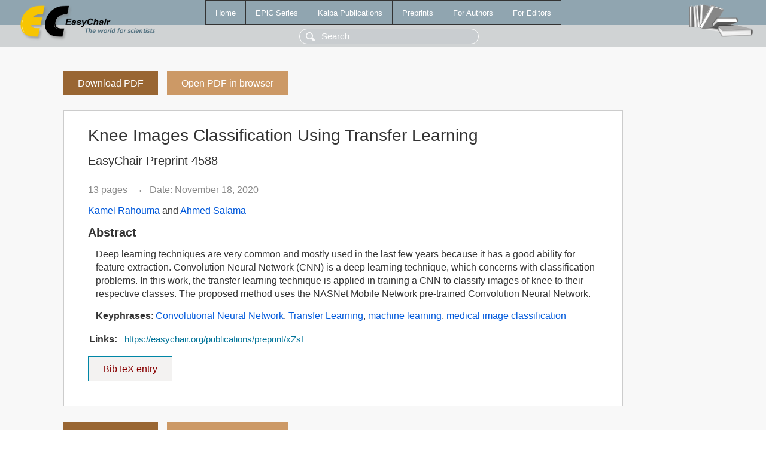

--- FILE ---
content_type: text/html; charset=UTF-8
request_url: https://easychair.org/publications/preprint/xZsL
body_size: 1610
content:
<!DOCTYPE html>
<html lang='en-US'><head><meta content='text/html; charset=UTF-8' http-equiv='Content-Type'/><title>Knee Images Classification Using Transfer Learning</title><link href='/images/favicon.ico' rel='icon' type='image/jpeg'/><link href='/css/cool.css?version=531' rel='StyleSheet' type='text/css'/><link href='/css/publications.css?version=531' rel='StyleSheet' type='text/css'/><script src='/js/easy.js?version=531'></script><script src='/publications/pubs.js?version=531'></script></head><body class="pubs"><table class="page"><tr style="height:1%"><td><div class="menu"><table class="menutable"><tr><td><a class="mainmenu" href="/publications/" id="t:HOME">Home</a></td><td><a class="mainmenu" href="/publications/EPiC" id="t:EPIC">EPiC Series</a></td><td><a class="mainmenu" href="/publications/Kalpa" id="t:KALPA">Kalpa Publications</a></td><td><a class="mainmenu" href="/publications/preprints" id="t:PREPRINTS">Preprints</a></td><td><a class="mainmenu" href="/publications/for_authors" id="t:FOR_AUTHORS">For Authors</a></td><td><a class="mainmenu" href="/publications/for_editors" id="t:FOR_EDITORS">For Editors</a></td></tr></table></div><div class="search_row"><form onsubmit="alert('Search is temporarily unavailable');return false;"><input id="search-input" name="query" placeholder="Search" type="text"/></form></div><div id="logo"><a href="/"><img class="logonew_alignment" src="/images/logoECpubs.png"/></a></div><div id="books"><img class="books_alignment" src="/images/books.png"/></div></td></tr><tr style="height:99%"><td class="ltgray"><div id="mainColumn"><table id="content_table"><tr><td style="vertical-align:top;width:99%"><a class="pdf_download_preprint" href="/publications/preprint/xZsL/download" title="Download full-text preprint">Download PDF</a><a class="pdf_open_preprint" href="/publications/preprint/xZsL/open" title="Open full-text preprint in browser">Open PDF in browser</a><div class="abstractBox"><h1>Knee Images Classification Using Transfer Learning</h1><h3 class="preprint_number">EasyChair Preprint 4588</h3><span class="pages">13 pages</span><span class="pagesbull">•</span><span class="date">Date: November 18, 2020</span><div class="authors"><a href="/publications/author/qB6b">Kamel Rahouma</a> and <a href="/publications/author/gGD5">Ahmed Salama</a></div><h3>Abstract</h3><p>Deep learning techniques are very common and mostly used in the last few years because it has a good ability for feature extraction. Convolution Neural Network (CNN) is a deep learning technique, which concerns with classification problems. In this work, the transfer learning technique is applied in training a CNN to classify images of knee to their respective classes. The proposed method uses the NASNet Mobile Network pre-trained Convolution Neural Network.</p><p><b>Keyphrases</b>: <a href="/publications/keyword/nQvQ">Convolutional Neural Network</a>, <a href="/publications/keyword/3zw9">Transfer Learning</a>, <a href="/publications/keyword/VgxF">machine learning</a>, <a href="/publications/keyword/bQKs">medical image classification</a></p><table style="margin-top:10px"><tr><td class="paper_link" style="padding-right:7pt"><b>Links:</b></td><td class="paper_link"><a href="/publications/preprint/xZsL" title="EasyChair link">https://easychair.org/publications/preprint/xZsL</a></td></tr></table><div class="bibtex_button" onclick="Pubs.bibtex()">BibTeX entry <div class="bibtex" id="bibtex" onclick="Pubs.bibtexInner()">BibTeX does not have the right entry for preprints. This is a hack for producing the correct reference:<pre>@booklet{EasyChair:4588,
  author    = {Kamel Rahouma and Ahmed Salama},
  title     = {Knee Images Classification Using Transfer Learning},
  howpublished = {EasyChair Preprint 4588},
  year      = {EasyChair, 2020}}
</pre></div></div></div><a class="pdf_download_preprint" href="/publications/preprint/xZsL/download" title="Download full-text preprint">Download PDF</a><a class="pdf_open_preprint" href="/publications/preprint/xZsL/open" title="Open full-text preprint in browser">Open PDF in browser</a></td></tr></table></div></td></tr><tr><td class="footer">Copyright © 2012-2026 easychair.org. All rights reserved.</td></tr></table></body></html>